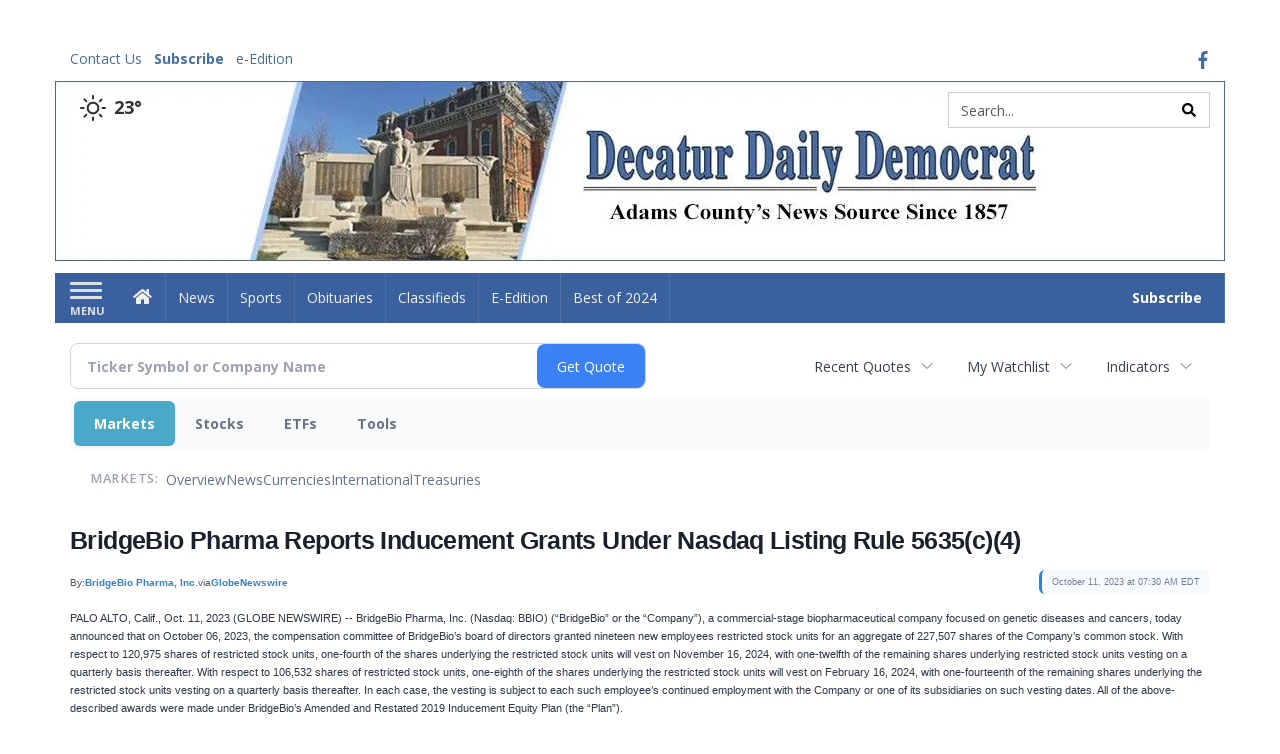

--- FILE ---
content_type: text/html; charset=utf-8
request_url: https://www.google.com/recaptcha/enterprise/anchor?ar=1&k=6LdF3BEhAAAAAEQUmLciJe0QwaHESwQFc2vwCWqh&co=aHR0cHM6Ly9idXNpbmVzcy5kZWNhdHVyZGFpbHlkZW1vY3JhdC5jb206NDQz&hl=en&v=TkacYOdEJbdB_JjX802TMer9&size=invisible&anchor-ms=20000&execute-ms=15000&cb=z3t0we8hqnkn
body_size: 45638
content:
<!DOCTYPE HTML><html dir="ltr" lang="en"><head><meta http-equiv="Content-Type" content="text/html; charset=UTF-8">
<meta http-equiv="X-UA-Compatible" content="IE=edge">
<title>reCAPTCHA</title>
<style type="text/css">
/* cyrillic-ext */
@font-face {
  font-family: 'Roboto';
  font-style: normal;
  font-weight: 400;
  src: url(//fonts.gstatic.com/s/roboto/v18/KFOmCnqEu92Fr1Mu72xKKTU1Kvnz.woff2) format('woff2');
  unicode-range: U+0460-052F, U+1C80-1C8A, U+20B4, U+2DE0-2DFF, U+A640-A69F, U+FE2E-FE2F;
}
/* cyrillic */
@font-face {
  font-family: 'Roboto';
  font-style: normal;
  font-weight: 400;
  src: url(//fonts.gstatic.com/s/roboto/v18/KFOmCnqEu92Fr1Mu5mxKKTU1Kvnz.woff2) format('woff2');
  unicode-range: U+0301, U+0400-045F, U+0490-0491, U+04B0-04B1, U+2116;
}
/* greek-ext */
@font-face {
  font-family: 'Roboto';
  font-style: normal;
  font-weight: 400;
  src: url(//fonts.gstatic.com/s/roboto/v18/KFOmCnqEu92Fr1Mu7mxKKTU1Kvnz.woff2) format('woff2');
  unicode-range: U+1F00-1FFF;
}
/* greek */
@font-face {
  font-family: 'Roboto';
  font-style: normal;
  font-weight: 400;
  src: url(//fonts.gstatic.com/s/roboto/v18/KFOmCnqEu92Fr1Mu4WxKKTU1Kvnz.woff2) format('woff2');
  unicode-range: U+0370-0377, U+037A-037F, U+0384-038A, U+038C, U+038E-03A1, U+03A3-03FF;
}
/* vietnamese */
@font-face {
  font-family: 'Roboto';
  font-style: normal;
  font-weight: 400;
  src: url(//fonts.gstatic.com/s/roboto/v18/KFOmCnqEu92Fr1Mu7WxKKTU1Kvnz.woff2) format('woff2');
  unicode-range: U+0102-0103, U+0110-0111, U+0128-0129, U+0168-0169, U+01A0-01A1, U+01AF-01B0, U+0300-0301, U+0303-0304, U+0308-0309, U+0323, U+0329, U+1EA0-1EF9, U+20AB;
}
/* latin-ext */
@font-face {
  font-family: 'Roboto';
  font-style: normal;
  font-weight: 400;
  src: url(//fonts.gstatic.com/s/roboto/v18/KFOmCnqEu92Fr1Mu7GxKKTU1Kvnz.woff2) format('woff2');
  unicode-range: U+0100-02BA, U+02BD-02C5, U+02C7-02CC, U+02CE-02D7, U+02DD-02FF, U+0304, U+0308, U+0329, U+1D00-1DBF, U+1E00-1E9F, U+1EF2-1EFF, U+2020, U+20A0-20AB, U+20AD-20C0, U+2113, U+2C60-2C7F, U+A720-A7FF;
}
/* latin */
@font-face {
  font-family: 'Roboto';
  font-style: normal;
  font-weight: 400;
  src: url(//fonts.gstatic.com/s/roboto/v18/KFOmCnqEu92Fr1Mu4mxKKTU1Kg.woff2) format('woff2');
  unicode-range: U+0000-00FF, U+0131, U+0152-0153, U+02BB-02BC, U+02C6, U+02DA, U+02DC, U+0304, U+0308, U+0329, U+2000-206F, U+20AC, U+2122, U+2191, U+2193, U+2212, U+2215, U+FEFF, U+FFFD;
}
/* cyrillic-ext */
@font-face {
  font-family: 'Roboto';
  font-style: normal;
  font-weight: 500;
  src: url(//fonts.gstatic.com/s/roboto/v18/KFOlCnqEu92Fr1MmEU9fCRc4AMP6lbBP.woff2) format('woff2');
  unicode-range: U+0460-052F, U+1C80-1C8A, U+20B4, U+2DE0-2DFF, U+A640-A69F, U+FE2E-FE2F;
}
/* cyrillic */
@font-face {
  font-family: 'Roboto';
  font-style: normal;
  font-weight: 500;
  src: url(//fonts.gstatic.com/s/roboto/v18/KFOlCnqEu92Fr1MmEU9fABc4AMP6lbBP.woff2) format('woff2');
  unicode-range: U+0301, U+0400-045F, U+0490-0491, U+04B0-04B1, U+2116;
}
/* greek-ext */
@font-face {
  font-family: 'Roboto';
  font-style: normal;
  font-weight: 500;
  src: url(//fonts.gstatic.com/s/roboto/v18/KFOlCnqEu92Fr1MmEU9fCBc4AMP6lbBP.woff2) format('woff2');
  unicode-range: U+1F00-1FFF;
}
/* greek */
@font-face {
  font-family: 'Roboto';
  font-style: normal;
  font-weight: 500;
  src: url(//fonts.gstatic.com/s/roboto/v18/KFOlCnqEu92Fr1MmEU9fBxc4AMP6lbBP.woff2) format('woff2');
  unicode-range: U+0370-0377, U+037A-037F, U+0384-038A, U+038C, U+038E-03A1, U+03A3-03FF;
}
/* vietnamese */
@font-face {
  font-family: 'Roboto';
  font-style: normal;
  font-weight: 500;
  src: url(//fonts.gstatic.com/s/roboto/v18/KFOlCnqEu92Fr1MmEU9fCxc4AMP6lbBP.woff2) format('woff2');
  unicode-range: U+0102-0103, U+0110-0111, U+0128-0129, U+0168-0169, U+01A0-01A1, U+01AF-01B0, U+0300-0301, U+0303-0304, U+0308-0309, U+0323, U+0329, U+1EA0-1EF9, U+20AB;
}
/* latin-ext */
@font-face {
  font-family: 'Roboto';
  font-style: normal;
  font-weight: 500;
  src: url(//fonts.gstatic.com/s/roboto/v18/KFOlCnqEu92Fr1MmEU9fChc4AMP6lbBP.woff2) format('woff2');
  unicode-range: U+0100-02BA, U+02BD-02C5, U+02C7-02CC, U+02CE-02D7, U+02DD-02FF, U+0304, U+0308, U+0329, U+1D00-1DBF, U+1E00-1E9F, U+1EF2-1EFF, U+2020, U+20A0-20AB, U+20AD-20C0, U+2113, U+2C60-2C7F, U+A720-A7FF;
}
/* latin */
@font-face {
  font-family: 'Roboto';
  font-style: normal;
  font-weight: 500;
  src: url(//fonts.gstatic.com/s/roboto/v18/KFOlCnqEu92Fr1MmEU9fBBc4AMP6lQ.woff2) format('woff2');
  unicode-range: U+0000-00FF, U+0131, U+0152-0153, U+02BB-02BC, U+02C6, U+02DA, U+02DC, U+0304, U+0308, U+0329, U+2000-206F, U+20AC, U+2122, U+2191, U+2193, U+2212, U+2215, U+FEFF, U+FFFD;
}
/* cyrillic-ext */
@font-face {
  font-family: 'Roboto';
  font-style: normal;
  font-weight: 900;
  src: url(//fonts.gstatic.com/s/roboto/v18/KFOlCnqEu92Fr1MmYUtfCRc4AMP6lbBP.woff2) format('woff2');
  unicode-range: U+0460-052F, U+1C80-1C8A, U+20B4, U+2DE0-2DFF, U+A640-A69F, U+FE2E-FE2F;
}
/* cyrillic */
@font-face {
  font-family: 'Roboto';
  font-style: normal;
  font-weight: 900;
  src: url(//fonts.gstatic.com/s/roboto/v18/KFOlCnqEu92Fr1MmYUtfABc4AMP6lbBP.woff2) format('woff2');
  unicode-range: U+0301, U+0400-045F, U+0490-0491, U+04B0-04B1, U+2116;
}
/* greek-ext */
@font-face {
  font-family: 'Roboto';
  font-style: normal;
  font-weight: 900;
  src: url(//fonts.gstatic.com/s/roboto/v18/KFOlCnqEu92Fr1MmYUtfCBc4AMP6lbBP.woff2) format('woff2');
  unicode-range: U+1F00-1FFF;
}
/* greek */
@font-face {
  font-family: 'Roboto';
  font-style: normal;
  font-weight: 900;
  src: url(//fonts.gstatic.com/s/roboto/v18/KFOlCnqEu92Fr1MmYUtfBxc4AMP6lbBP.woff2) format('woff2');
  unicode-range: U+0370-0377, U+037A-037F, U+0384-038A, U+038C, U+038E-03A1, U+03A3-03FF;
}
/* vietnamese */
@font-face {
  font-family: 'Roboto';
  font-style: normal;
  font-weight: 900;
  src: url(//fonts.gstatic.com/s/roboto/v18/KFOlCnqEu92Fr1MmYUtfCxc4AMP6lbBP.woff2) format('woff2');
  unicode-range: U+0102-0103, U+0110-0111, U+0128-0129, U+0168-0169, U+01A0-01A1, U+01AF-01B0, U+0300-0301, U+0303-0304, U+0308-0309, U+0323, U+0329, U+1EA0-1EF9, U+20AB;
}
/* latin-ext */
@font-face {
  font-family: 'Roboto';
  font-style: normal;
  font-weight: 900;
  src: url(//fonts.gstatic.com/s/roboto/v18/KFOlCnqEu92Fr1MmYUtfChc4AMP6lbBP.woff2) format('woff2');
  unicode-range: U+0100-02BA, U+02BD-02C5, U+02C7-02CC, U+02CE-02D7, U+02DD-02FF, U+0304, U+0308, U+0329, U+1D00-1DBF, U+1E00-1E9F, U+1EF2-1EFF, U+2020, U+20A0-20AB, U+20AD-20C0, U+2113, U+2C60-2C7F, U+A720-A7FF;
}
/* latin */
@font-face {
  font-family: 'Roboto';
  font-style: normal;
  font-weight: 900;
  src: url(//fonts.gstatic.com/s/roboto/v18/KFOlCnqEu92Fr1MmYUtfBBc4AMP6lQ.woff2) format('woff2');
  unicode-range: U+0000-00FF, U+0131, U+0152-0153, U+02BB-02BC, U+02C6, U+02DA, U+02DC, U+0304, U+0308, U+0329, U+2000-206F, U+20AC, U+2122, U+2191, U+2193, U+2212, U+2215, U+FEFF, U+FFFD;
}

</style>
<link rel="stylesheet" type="text/css" href="https://www.gstatic.com/recaptcha/releases/TkacYOdEJbdB_JjX802TMer9/styles__ltr.css">
<script nonce="YzEzO0HU93hEgNKwg1Zh8g" type="text/javascript">window['__recaptcha_api'] = 'https://www.google.com/recaptcha/enterprise/';</script>
<script type="text/javascript" src="https://www.gstatic.com/recaptcha/releases/TkacYOdEJbdB_JjX802TMer9/recaptcha__en.js" nonce="YzEzO0HU93hEgNKwg1Zh8g">
      
    </script></head>
<body><div id="rc-anchor-alert" class="rc-anchor-alert"></div>
<input type="hidden" id="recaptcha-token" value="[base64]">
<script type="text/javascript" nonce="YzEzO0HU93hEgNKwg1Zh8g">
      recaptcha.anchor.Main.init("[\x22ainput\x22,[\x22bgdata\x22,\x22\x22,\[base64]/[base64]/[base64]/[base64]/ODU6NzksKFIuUF89RixSKSksUi51KSksUi5TKS5wdXNoKFtQZyx0LFg/[base64]/[base64]/[base64]/[base64]/bmV3IE5bd10oUFswXSk6Vz09Mj9uZXcgTlt3XShQWzBdLFBbMV0pOlc9PTM/bmV3IE5bd10oUFswXSxQWzFdLFBbMl0pOlc9PTQ/[base64]/[base64]/[base64]/[base64]/[base64]/[base64]\\u003d\\u003d\x22,\[base64]\\u003d\x22,\[base64]/[base64]/w6s1w4DDmcOsw47CtVDCv8ODw7Q0EzTDlMOYWBh4AcK5w5Ulw7cLLRROwrIXwqJGeTDDmwMVLMKNG8OWU8KZwo8Rw74SwpvDoUxoQGTDsUcfw4pzEyhzGsKfw6bDlDkJaljCjV/CsMOXLcO2w7DDocOQUjAhLT9aUi/DlGXCiGHDmwksw4FEw4Z5wotDXg4jP8K/dTBkw6RkKDDChcKJG3bCosOscsKrZMOnwrjCp8Kyw4Yqw5dDwo4ka8OifcKRw73DoMOwwpYnCcKGw5hQwrXCosOEIcOmwrZmwqsecnNyCgcjwp3CpcK+Q8K5w5Y0w5TDnMKOKcOnw4rCnTHCozfDty4QwpEmL8ODwrPDs8K+w4XDqBLDiyY/E8KUbQVKw4LDvcKvbMO9w5Zpw7JVwp/DiXbDqcOlH8OcdnJQwqZ6w68XR3kmwqxxw4nCjAc6w61YYsOCwr/DncOkwp5Xd8O+QSxfwp8lZMOAw5PDhyTDpn0tPD1ZwrQFwo/[base64]/DrTZrMMO/DQ3CmDbDj8Ofw5vCuz4WWFDCoUfDicONU8Kcw7PDugnCjFHCtCpDw6jCmcKKRGLCvTURYhDDg8OlXMKjJ1zDrRPDv8Kqf8OzPcO0w5zDjGsew5bCt8K5NBEWw7XDkCnDiE1/wqd1wpzDuz5SYynCqBrCty4Rc1/DuwHDqGXDqBfDpiAgIix5An/DkS8oMXRkw7tqMsOocm8reVnDm0lrwpdEXsOTbsOiU3xCdsO2wqjCmFY/XcK/asO5V8KRw7knw6t+w7fCgl9Ywr5TwonDlD/[base64]/CiAPCo29+wolZwqvDkn86wpnCrCnDoXjCicKlUjfDumPDoSg/aB7Ct8KuTBFAw4/[base64]/Dn8Orw4EMw4jDicKpBcKEw7rCtMOOVhQCw6rCsHDCvhvCiUzCtzHDrXvCp2pYAlA8wpMawpTDjXI5wpfCicOMw4fDicO2woQOw64nGcOnwr5bAnYUw5VyEsOswqFPw7UQKG8gw7ArQw3CgsOBMQ5EwoPDlQjDhMKwwqTCisKTwpzDqcKOEcKjW8K/wooJAzF+Aw7Cu8K8SMO4YcKnAcK/wpnDoDbCvDzDtmhUREBSNcKSYgfChiDDrFDDkcOzO8O9BcOXwoo+fnzDnsOgw6jDicKOIcK1wpBpw6TDtm7ChipHGHxawrbDhMOmw5/Cr8KtwpcSw6RFKMKRNXnCsMKYw7UcwpDCvVDDn0YAw4XDtGxlU8Kaw4rCg2phwqALH8KDw59zIgVIVDJoXcKQVVQhQMOawr4EYmRLw7l4wpTDiMK6XMO8w6bDuTnDs8K/[base64]/Ct18YwrDCp8Kgw6Z1djHCtQQRw4ZewpbDmSBkHsOZdhLDrsOIwqt9aFBBaMKQw48yw5nCk8KRwptpwoPCgwQkw7M+HMKlQsOvwo1pwrXDhsOdw5/Dj25SHFDDg2p9GMO0w5nDm2ALJ8OqO8KIwoPCuDhDHyTClcKzKz/[base64]/Ci2fDi8O9wo0rbMOOUS7DhcKUw5lmPsKcOcK+wqFHw6wCGcOmwoktw7EzAjjCghE/woxrcRfCvTFMZQDCjEbDg1MrwrBYw7nCgn0fesOvR8OiAhHCs8OBwpLCr3B4wrbDrcOiJMOLC8OaaGg5wqjDucO/[base64]/DhMKpfRnCr2cmV8OvwoTDrcKGWMO8w5rDu0/DtU5ISsKWdzB4fMKRb8KfwpsGw5FzwrzCncKhwqLCmXc8w4nCvVxnFsOlwqU+L8K9PEVyQ8OGw4XDksOpw5LCoSLChcKwwonDv1jDjnvDlTXDnsKfCU3CoRLCkhzDsQBEwoJ3wpVgwrHDlzs6wqnCv34Ow67Dug/ChnjCmxjDicKxw6cyw6rDjsKtFDTCji/[base64]/CvsOrIRdxwp06w6/DvsKcw6xyL8OpTX/DssKXw7LCsUXDusOERMOfwo1adAIWFl0qKWEEwp3DisKaAnYsw6PCljZfwqkzUMKFwpvCkMKbw4jCslosIiQTVBBRDTdrw67DhxNUOsKQw7gTw6vCuREhTsKJAsK/[base64]/ClRTCkxvDnsOwwqASPsOANy5zw4JAPsKjwpoOBcOgw7UKwqLDowLCjMOUTsOvWcKWQcORO8KuGsOnwpw+QlHDp3nCsyMyw4c2w5EfL3wCPsK9IsORL8OGWcOiSMO0w7TCulHCgsO9wpYSWsK7aMKJwq1+IsKRFMKswpDCqR0MwoZAQSPDhsOTTMO/[base64]/W8OLwowZeR/DuWHCvl1EdMK6w58bdcOMLTQ4MxR4IBrCrjVcfsOYAMO2w74BcDQvwqMhw5HCoyZgVcOXfcK5VAnDgRddRMOBw53CsMOwEsO2wol3w7jDqH4PO0xpIMOyNnTCgcOIw6w4OMO4wp4SBE4zw4LDucOLwqzDt8ObIcKuw4N0UsKHwr/DiSvCocKAM8OPw6sFw5zDpR4ORAPCjsKzLG1tN8OCLGFCOD7DqgLDt8O9w7rDtAY4PiRzFR3CkMKHbsO/[base64]/XxoQHg7DsRIBw57DkgUIw57DmsOLa8KvKRjDvcOlZV3DgUUVfWTDqsK+w7YXRMOIwpkxw4l3wqhvw6DDlcKJYMOywo1Ywr0iVcKzOcKBw6fDrsKKAWhRw6bCg3Qka2x/S8KraTx3wrDDuVnCgCV6QMKQQMKJbCPDilDDlMOXwpLCo8Ogw78QeF3Cjjtrwqp8Bg0FWsKQWhEzVVPCqW5vR1EFVnpaBU4mLUrCqDIBBsK2wqRWwrfCosO9CMKhw4oFwqIhaCfCtcKCw4RKClLCnCx3w4bDnMK/FMKLwrpLBsOUwrLDmMO8wqDCgnrClsObw4BpP0rDssKPQcKyPsKPXSFiPDhsDTPCqsKCw6DCvRDDs8OywrptXMK+w4htPcKOfcO3GsOWJm7DgzXDicKyFTPCnsKlBQwbS8K/Ih5UFsO+IQfCvcKHw6Myw4LCqsKRwpAawokJwofDimTDqU3CiMKbFsKHViHCjMK+VHXCvsKtdcOmw5Y0wqBiUUFGw5cEYlvCpMK8wpDCvkZfwoEFd8K8YMKJL8K7wrQUBHhiw7rCicKuXcK/wrvChcKdZgl+WsKMwr3Dg8Kww6nClsKIM0jClMOPw77DsG/DgQHCmVUcUTvCm8OJwo4CBsKCw71fbMOoRcOQw7UPTWnDmwPCqEDCjULDq8OYIyvDgwozw5/[base64]/DpR8GWsKOw59Fwoo0wpNtwrYYw6XDpcOOcsKJccOidUo7wpt7w4oZwqHClnJhSCjDvHF5YVcawqY5Oy0Xw5VnGibCrcKwCz5nH1RtwqHCgDJxIcKQw7tYwofCk8OYEVVMwovDhmQuw5kGRU/CsEREDMOtw64yw6rCrMOEeMOgMxvCvXskwrbCtcKdVH9Tw5/CpkcLw6zCvEHDtMK2wq5OPcKnwoxtbcODdR/DgiNuwqQTw7Mdwq/DkTzDuMK0e07DjRjCmhvChzXDn1tawoVmbFLCoz/ClhAXAMK0w4XDjsKxDAXCvWp9w5/DlsOjwo1PM3DDk8KxSsKVOcORwqx8Lk7CucKraCjDmcKwI39dU8O/w73CrxHCicKvw7PCnyvCoDkGw5vDtsKrUcKQw6zCr8O9w7/[base64]/DssKWw5jCrD1Lw4/[base64]/[base64]/CpMOGUsKdw6MNw4LCnMODw6nDujXCmHrDrmIxK8KWw60/wow3w69YWMOlc8O8wrfDocOCWx3CtQfDjMO7w4LCpHnCscKWwql3wopZwqkewr9ueMKCf2nCs8KuVWFtd8KwwqxQPFY2w75zwp/DiX4eRcOXwq14w7xIE8KSU8ONwqvCgcKxekLCkRrCs2bDrcO4FcKiwqENMxfDsRLCmMKLw4XCisK1w4nDqmvCmMOPwoPDr8O7wqjCrMOgKcKJZFUmNiTCoMKHw6LDqTpgcgpQNsO/LV4ZwpvDmnjDvMOwwp3DtcONw6bDohHDpyQSw53CoQHDlkkNw5zCksOAW8KMw53DjcO4w4pNwrgtw5TDiEw4w40Bw6tZYcOSwrTDs8Ona8K2wpjDlUrCncK7w4rDm8K6ZCrDsMOLw6ElwoVNw582woUFw67DjQ/CusKyw4LDmMK4w6XDnMOHw6BrwozDohjDvFswwqjDrQjCosOGGw9bdjTDvl3CvU81GHttw5jCgMKTwo/Dn8KrDsOhKRQqw6h5w79ow5rDgsKAwplxG8O5dxFrJMOkw5Eww7I5WQttwq8IVsOVw4Ukwr/CpMOyw7M7wp3DjsOsZMOIGMKAYMKiwpfDq8KLwrAxTz4Ze2AyPsK6w7DDkMKAwovDu8O1w7RmwplKOUolVi/[base64]/ChG/[base64]/w4c+Qi5zwp7DvR/DjWBYTSkrdcO9wrEOFh9YLcOsw4rDhMOye8KowqJ6M2MlKMOww50NIMK/w6rDrMOuBsOzDB99wpDDpF7DpMOGOA3CgsOGWG8Aw7jDtXvDu03DpVJKwr9lwqxZwrNDwqnDuR3CrHbClz5pw7s/w74rw4zDgMKew7fCtsOWJX3DrsOYfDAhw45ZwpNrwpdPwrULNVNnw6TDpMO0w4nClsKywqJlSmhzwrNceQ7CpcO4wqrDs8KFwpkewpU4DVhGIh9saXp6w4JowrnCr8KdwobCiiPDuMKUw63DvFV+w7RGw6ltw7vDvHnDmMKsw7/DocOow5zCml4ZUcK7C8K+w4d1JMKbwrPDj8KQZcOLEsKzw6DCpVQlwrV8wqXDl8OFBsOVFSPCq8OHwpJpw53DisO+w5PDkGIcw5XDvsKuw4ttwo7CtVIuwqB/[base64]/DrwzDkcOGWjrDvMOcf1RWwqRqacKrw54yw5B5Sk0Yw57DqU7Dvj/CosOYEsOAMzzDmjB6d8KMw6XDmsODwoDCgRNGLB/Co0zCs8Ohw53DoAvCrCHCrMKmWjTDjHzDkRrDtTLDj2bDgMK3wrBcRsKzZG/CnlV5RhPCtsKfw5MmwqUqb8OYw5Vgw5jCl8KKw48jwpzDvMKHwr/Csl7CgCYCwp3ClTXDtwlBUgF1LXsjw4s/RcO6wrIqw6Rxwo/CsgHDsXQXGQdwwozCvMOVIVg9wozDtMKFw7rCicO8OjzCicKVa3fCgDfCgVDDisORwqjCgD13w61gTj4LPMKVLjbCkHg1AjfDgsKaw5DDssKGYGXDocORwo52AsKhw6TCo8OGw6zCqcKyKcOjwplJw54JwpDCvMKTwpTDt8K/wpbDkcKxwrXCnnxqARDCrcOxRsKxCnduw4hSw6XCg8OGw6TDiG/Cr8K7woXChB1QO2U3BGrCpXXDvMOQw6NywqoeUMKIwpfCg8KDw4MEw7sCw4ZBw7InwpF6KsKjNsKfJ8KNW8K2w4JoIcOUVMKIwpDDpTLDj8OfHX3DssO3w7M4w5hocXd6awXDvn9Dwr/Cr8OgUX0Jw5TChnLCr39PfsKoAGR1JmYYE8KHIGxUFcOzFcO3AmrDusOVT1/DmMKiwppOXhHCvMKsw6vChUzDrTzDl3dQw6HCksKBBMO/c8O4UnjDrMOvQMOIwp7CnBbCrxBFwrLDrsKrw4XChHbDhD3Dm8OCN8KyFVBkEcKVw4fDvcOPwp0Pw6rDisOQXcOJw59AwoIocQLDrcKFw60xXQdxwoF6ETXCsjzCjlzClFN2w5gJXMKFwqbDpjJmw7pvO1DCtjzChcKLTUxxw5AFT8Orwqk3WMKDw6wpA3vCk2HDjjt/[base64]/CpcOyw4nCjcKyd21Zw7UswoHCgMKZaMO4CsOrb8KeHcKVNiUAwpAbYFUUIAvCkn9bw5PDiChQwodDJj0wTsOzAMKswp5+BMK+JCwlw7ENSsOww7sHQ8OHw7NNw6oECH3DqcONw5pZFcK+w6hfcMOTYxXDglLCuE/CtR/[base64]/Dj2HDsEQdw4wbw5jDmzpQSWNnFcKEwopDw4wmwqccw73DoRjCjwvCmsK6wqDDt1YDTsKSwp/[base64]/DrsK8wp4dOQbCpcKAwoTCkn7CsFAqwpcKw4tNw7rDklbCtcO5EcKbw6ARHsOzO8KMwpFKI8KYw7Mcw7jDvsKdw47CiHPDvEJLLcO/w60YfgnCvMKfV8OsdMOmCGwtKHnCjcOUbwoFO8OcZcOkw6RSbiDDiiACEiVzwpxEwrgAWcKRU8Ojw5rDlXjCoXR1bnTDnRrDjMKwDcKVTwwYwo4FXD/Ck2A4woF0w4HDh8KzE2LCqFPDm8KnFcKOSsOGw44rVcO8KcK2a2PDhjJ9DcOOwo3CnwZOw4/CrMOER8OrY8K8RyxVw5cuwrhow44FJAhbc1XDuQDCisOvKg8Qw5LCvcOEw7/CnAx2w54qwq/DgAvDliEgwoDCisO7JMOfDMKlw6ZiJ8KnwrMgw6DCtcKSTkcRIMOUc8Ohw5XDsCE+w40iw6nCk3/DiAxwcsKBwqNjwokUXGvDlMOdfmzDllF+X8OeNVDDpVjCtVfDlCEVZ8KgLMKNwqjDoMKmw63CvcKLRsKvwrLCi0/DtDrDqw1UwpRfw6JbwqJoD8KCw67DgMOvDMKmwr7ChxTDjcK0XsO1wpHCvsOdw7rCgsOew4YJwp4mw70kRnvCvi3Cgn82UcKSDcKFYcK5wrrDkQdnw6lVSzzCtDc3w6IlFy/DpsKEwrbDpsKBw4/DoA5Bw4fCrMOOBsKQw5Jfw7coMMK9w4pRKcKnwpnDl0nCk8KMw6HDhg80DsKgwoZJHDnDkMKPL1nDjMOPJVh/aHvDjFPCsBVHw7sFKcKEUcOPwqTCpsKiHGnDl8OJwpfDgMK/w5d2w7ltb8KUwrbDhMKcw5zDnk3CucKZeCpeZ0jDtsOPwpYjAR42wqnDo3srd8Kiw4BNc8KydBTCjy3Cuk7DpGMuCD7DkcOgwpFMHcOAT23CvcOnTi5Aw4/CpcKNwq/CkzzDjVYOwpgjbsK+OcOHfDkJwofDvCjDrsOgAkzDgmxLwqbDnMKhwpEJI8K/RljCksKEam/CtXBcWsOkesKawo3DhcKtOsK9MsOHI3dywprCtsK6wp3CrsKlIiPCv8O2w7laHMK/[base64]/CknzDiMK7On87w7dmw6ASSsOkwoBcbXXDmkVbw7NfGMOhc3vDpjvCjzTCjARGKcKYDcKnQMOGJcOCbcO3w50vIl0yFTLCvMOWRCfDucKSw7fDkB3Cj8OGwrFiACXDg2DDv3NUwpJgVMOOWsOSwplVUUAxScOPwqVUIsKoUz/DpTzCoDkKEy0casK8woBYYcOuwqJFw616wqfCiVNzw51WWQDCkMOwfsONXDnDvBJ7I23DsUvCqMOxTMObHyUXdH7Dm8OhwpHDgXjCgh4Tw7vCpAfCvMKiw6/DqMKHIMKFwpnDu8KlQhVuPMKxw7zDskNuw73CuE3Dq8KmHFDDtA5sVmE+w6TCtVPDksKywp3DkUNQwo8gw41Bwqk/UFrDjQjDscKrw4DDtcKNT8KqW0U8YzbDj8KMHg/Cv04MwoLCqFFgw4sTP0M7Ay9rw6PCrMKofVY9wrXCom5mw48PwoHChsOGezbDicKBwp3CjEvDiBpHwpbCv8KdCsKLwojCncONwo9twpJJdsO2CsKHO8OqwoTCh8Klw47DhlLChz/DvMOpVsK9w7HCtcKcYcOswr17Tz3CnjXDoWtSwoTDohBkwrbDocOIL8KMI8OMK3nDnmTCi8K9B8OVwpB5w63ClsKWw4zDiUsxPsOyHwHCo07CjE/CglvDpHB5wqYcH8Kow6TDhsKqwrx5Z0/Cm0xGMGvDlMOhZ8KERTZDw6UvXMOlc8OswpXCnsOVDw7Di8KnwprDvzVEwonCr8OGFMO0UMOYBw/Cq8O3dsOrcggjw7Yewq/CpcOGLcOcIMOywoDCvQbDn1EGw5vDnxnDrwN3wprCvBUjw7hXfl4Tw6Uhw5NUBGHDoiTCusKFw4rCh3/DsMKGaMOlDG5ICsKHEcO6wqHDp1LDgcOQJMKCMzvDmcKZw5jDtcKRLgDCi8OoWsKjwrwGwoLDtcOYwpfCi8OESzjCoEXClMKkw5AawpnDtMKBOyssMCoVwrHCq2YaCnDChl40w4/Dr8Kiw5UvCsOTw7J5wp9ew54/cjHCgsKLwq9pe8KtwoYwZMK2wrlhwrDClgE7M8KUwqXDlcOxw4JHw6zDuDbDkSQYDVRkbUvDgsO4w4ZPeR4qw5rDnsOFw5/CpGLDmsOlcHJiwpTDulFyA8KiwoLCpsONecOgWsOhwprDhwxvN27Clh7Di8OTw6XDsmHCkcKUOzzCk8Kawo4JWWvCoDjDgivDgQLCkgQrw6nDokRaXzgATsOrSx5DYCXClMK/SnsNWcOGF8O5woARw6tOXsK4ZGs/wonCmMKHCjrDv8K+LsK2w4pzwrMhfS16wovCtRbCoRhrw6kAw7c+KsKswpdhQBLCtMKTSlM0w6XDlsKEw7LDgMOzwrLDkW3Dhh7CkADDvGjDk8K1W3fClVIoIMKTw7xxw57Cu27DucOVYVLDlUPDrcOyYcO/FMKnwoHCmEY5wrw+wpYlDMKMwrp6wrfDo0HDncKxDHDCuloKe8OPT1jCmRZjAHlUHcKTwrLCo8Oiw4ZxIkTCr8K3TT9Tw44eElLDt3HCiMKJT8KAXsOzZMKEw6/CmSTDrlPCmcKsw69CwpJUOMKgwoDCglzDmW7Dn3jDp2nDpHTCmGLDuAAuZHXDjAonRzJzP8KtZB7CisKMw73Cv8KvwrRUw4sXw4jDhmfCvUl2QcKIPjcSegLCp8OiTzfDlMOIwr/DiGlaCXfCu8Kbwp90U8Krwp4vwrkNPsOoUU8uK8OAw7VORkVswpUQY8OqwrcEwpxiScOcRA/[base64]/PGrCqUJ6wr8sZAbCjjjDh8Opw7IcwrdfDcOiKMOMbsOFUsOzw7TDscO/w7vCt00Zw7kcdX85QVRAPcKrUMKPLMKUWsKIWwodwqAdwpzCqMKlDsOiZcORwr1vNsOzwoF6w6/ClcOCw6F0w6QQwqjDgT45YXDDusO6I8OrwqLDssKxbsOkdMONcnbCtMKFwqjCvUx2w5PDscKRZMKZw7IgBsKpw4jCtgcHDmUvwr41SmPDmmZhw4fCksK+wrB/woDDsMOowrHCrsKAODTCik/[base64]/CmMOMw4/DoMKjwpEhMsKrwrU+wqrDixxOYl8pJsKnwrvDj8KRwq/CssOPZHElcXFpEcKRwrdUw6ZIwojDjcOTw4TChVZpw5BJw4HDiMOYw6XCqcKAdAtjw5UkCSljwrfDrSQ4wr90wo3CgsKAwrphZ1VoacO4w6QhwpYOawp/[base64]/D8KGQ8KXwroOd3XCv8K9FsKQw4bDucOawrQIJAlXw7rClcKFfsO0woo3YUPDvwbDn8OAcMO3GksLw7rCo8KGwr09ScO5wrRac8OBwpdUPMK6w4AaC8KlQmlvwqNpwpjCrMKuwoHDh8K/ecOEw5rCmElGwqbCkWjCl8OJXsKLM8KZwpo6CcK/AsK8w70xbMOXw7/[base64]/DtMONwqnDo8KZw4MhQww5ccKIJ1wXw4vCusOmE8ONYMO4HcK3w4XCiQENBMOAWcOYwqU/w4TDt2DDkwjCp8KTw4HChDBWBcKPTHdSeSrCscO3woFRw4nCksKlAG3CiwZAMcOww4cDw6I5wqA5w5DDv8KCMk3DrMKlw6nClU3CpsKIYcOCwqprw57DjEPCr8KZAMKFXllpPsKawq/DvnZNacKUTsOnwoBCYcOaJTo/HcK0DsOaw5bDgBdJMgEgw4rDncKxSWbCs8Ksw5vDmgXClVbDpCbCkQwewqnCtcK0w5nDjQ8yKmNNwrh1YsKpwposw67DmxLDt1DDpXIZCQbChsKPw5TDp8OZVS7Dg2/[base64]/CslHDscO6eMO3ZDliTyfDk8OyRMOEw4PDn8KfwohWw4zCpAsEJhHCghJBGGoSZQoswqs3ScOZw4lmFzLCqxLDiMOgw4J4wpRXFcKGHk7DqwQMccKvfR54w7nCqMORTMKLWXsGw5RyDGrCtMOMel/DtDVKwpDCucKBw64sw5rDg8KXDsOYbkTDglfCucOiw47Cnms0woPDkMOMwqnDjBclwqtxw6orRsKdNMKMwprDmEtVw5c/wpHDljA3wqTCicKIHQzCv8ORB8OjJgMYD33CjQw/wprDrMOqYsOXwr/[base64]/[base64]/DmcO2YTNFAsKlFSvCpl/DscOuDsKIOh7CocO0wr/Dl0TCr8K/bBEdw7Z1SEPCmmYswrt/OsKtwodZEMKrZzDDijl4wp00w4nDnmF4wqJ1FsOHWHnChg7CrVx/CmpUwpNBwp/Cv09Xwphpw7lkCxXCk8KPPsOBwpTDjRIGS1xJSj7DiMOow5rDscOFw6RkasOfb099w4nDlR9PwprDisOhR3PDocKKwoRDE3PCkwgJw6kowpjCnkcMVcOtfG82w4QsCsKWw7ArwoBCQMONcMOww4xjJiHDn3DCrMKgKMKATcKtMcKmw5bCjsKxwqc+w5/DgGEDw6jDkDfChmhrw4k5KcKJIjjChMO8wrDDk8O2IcKtC8KPMW0Rw61Awo4SFsKfw5/[base64]/DvxUzwp/[base64]/w4jCu8K7DRpyAX3CqH4SwrHCoWZ0w5DCr0TCmHFaw591JRjCjcOqwrYFw5HDl0tJMsKEWcKJMMO8XzxBVcKFNMOZw5ZFBR3DqUjChcKFSVEXP0Vmwo4HK8Kww4ZkwoTCoXlCw4rDthTDpsO6w6fDii/[base64]/[base64]/[base64]/[base64]/CpUNgaWwEwpNvVcOMazgbXCjDj8KRw51jwrhCw7DDq1vDg3bDoMOkworCu8OpwpB1P8O8S8OoGkJiTcK3w4TCsiVqMlDCl8KqQFrCpcKjw7QowpzChjbCjFDCkk7CiHPCvcO4FMKndcO+TMOTFMKJSG5kw4tUwpUrdcKzK8OIW386wrbCqMOBwrvDtD83w7xaw5/DpsKwwqQpFsOvw4fCqmjCmE7Dm8Ovw7NTc8OUwpVNwq3CkcKBw4jCnVfCugYadsO7w55CC8KeE8K3FS43f2Fkw5XDqsKyEBM2UMK/[base64]/woTDnsKiHg/DpwcUwpRJIMKIwr7DmXNNw754Q8ObcGB6flxOwrHDsEQFHMOPasK9Jks/SGxANMOfw4vChcK8cMKoPCxuGFrCoiw2VzDCrsOBwojCl0bDul3CqcOawrfDrzzCmAXCvMOuSMKyNsKIw5vCr8OaIMK4XMOyw6PChRXCm0/CvGMWw4nDiMO2GQtYw7HDjR93w6kdw6tvwr51K3Rhwqkpwp5ZDAkVKnfDmTfDp8OyVmQ2wqVZHxHChixlacKLJsO4w5HCpAfClsKJwobCmsOWbcO/XhvCmDJhw6nCnhXDucOGw6IuwoTDosKhHhvDrBgSwrPDswZEXAzCqMOCwqAdw5/DuCFHZsK3wrV0w6TDqMKkwrjDhlEjwpTDscKAwrsowqFENMK5w7nCl8KmYcOIMsK/wrDCqMK3w7JBwofCvsKHw5IvSsK1acOMMMOGw7fCpE/CnMOTdyHDklTCrFEZwoXDlsKIKsO5wpcTwqUoMHohwoxfJcKBw441GVcxwrsqw6PCkF/DjsKZST4iwonDtGkzC8KzwpLCq8KDw6fCsUDCt8OCWjpjw6rDi2JbYcOEwr4cwqPChcOew5t5w6FLwpXChXBtTWjCn8OGB1Nqw5rCq8KtGTZVwpzCkHbCqy4BNBDCn1QSKRXCr0XCpSVcOlHCksOuw5DCnQ3Cuk0/[base64]/DhcKQSsKZwpY3G8K7GsKdT8KIBU1RwrU6VcO2CX3Dj27Dh2bCi8OsORTCg1/[base64]/[base64]/woBQw5DDv8KJfcOQUlLDqsOzDcKdwrLCtSZ1woXDrkDCjSvCosKqw4vDh8OPw4UXw400LSVGwo89VCpkwp/DlMOLNsKzw7vDr8KQw40qC8K1HBxOw6AXBcKnw6cZw7UeIMOmw6x7woUcwqbDpMK/WQfDomjCg8KLw6XDj3hmX8KBw4LDvgpIM37DknhPw6k9DsO6w6xPUmrDusKFVlYSw7lndcOxw4rDi8KxL8KATMKww5HDlcKMbzVywpgcQMKQSsO4woDDlW3CrcOYw5rDqyw0LMKfehLChF02w59vKnl5wqTDuFJlw7HDosO6w4I/A8K3wrHCn8OlAMOtwr3CisKEwqrCnhzCjFByWnLDiMKsJUVSwo7Ds8OLwrJlw6DCkMOgwoTCim5oWXk0w7p+w4XCiyMXwpUNw6c1wqvDlsKrVsObdMO3wprCnMKgwqzCm2NKwqfChsOySSIPasOYNhfCphLDj3bDnMKVCsK/w4LDpsKiU0nDu8K0w7YtfcK0w43DlnjCgsKqLivDlmjCigrCrmHDjcKdw557w4DCmR7DnXEKwrInw7hYOMKGdsKcw5FywrpQwofCkFbDllkUw6XCpg/Cv3rDqRguwrbDoMK+w4x5VAjDvg3DvMOTw585w4zDtcKew5PCvALCscKXwr7Ct8OXwq8NCCfDtnfDmB9bFkrDo2ocw78Ew5rCmljCn2jCicKQwrfDvDoAwr/[base64]/N0LCvFxKZGXDvAx7CnsKwqzDsMKqLxN4w6Now4Ehw6LDkVvCssOLPlLDvsOFw4NLwpkdwoEDw6DCvylGIsK3eMKFwp5Kw4lmJ8KEcnchO3/DiSXDgMOywpHDnVFjwojCnizDlcK1CGvCtcKnMcO9w7BEM3/CryMJZUrDssOSQMOTwpw+wp5TI3dDw5/CoMK/[base64]/CjMOpw7TCoAJIPMKEbMK+XxLCpmZTwqc/[base64]/[base64]/[base64]/DqsKRwpXDrgNGTmJdaMKDEWbDvMKawrhceMKARkwNGMOZVMOawo5gBD8sbMOgHS7Dvj7Dm8Kfw4PCrsKkYcONwpRTw7/[base64]/Dr8O3TGLDpnF1dH/DucKPPMOYwqgLLHl4UMOTQ8KRwrMSesKXw7rCnm4UHB3ClDpOwqQ8wqzClVrDjgNJw7ZBwofCj1LClcKCSsOUw7/DkzpXwojDsFJCT8KIWnsVw6p+w4sOw6B/wrBUasOveMOSVcOOesOnM8Ofw6DDpWPCoXDCpsKfwp7Dq8Kgcn3DrDY4wojCqsO4wpzCpcKjEAJGwoJ4wrTDmRA/MMKcw6TClA9Iwotsw59pacOgwq/CsVZNeFtYNMKGO8Otwoc4HsO8W3fDgsOUFcORCcOPwrgPTsK5c8KWw4oNZRPCvjvDsUJjw5Z+VwnCvMKldMOHw5gWUMKbZ8KzNlzClMOESsKHw6XCtMKtInFJwrtIwq/DomhPwpfDozd7wqrCrMKiLm5oGx0IEcO0DWPCjRB4ACl1AiPDiAHCs8OlOWQlw55GM8OjBcKIesOHwo1Xwr/[base64]/wp5/[base64]/YD4Lw47CsMKqNMOFw5V4eQXCssOhwqA1w7dLd8KBw5jCvsORwrHDscOVRXzDpV1oFEvDpRVTVWo4fMOMw60JSMKGcsKoV8Ojw5QAQcK7wqEzNsKHQcKCf0B9w7zCrsKpaMOkXicGX8Ogf8Otw5jCvTsndQlpw4lRwojCk8Kgw7kMJMO/N8OJw4Ymw5jClMOywplDasOSIsOSAnHDvMOxw7Mcw5JiBWVhTsKEwqJ+w7I7wpkAM8O3w4oKwrtgbMOVesOlwrwGwrbCqyjCvsKdw7LCt8KwGjBkbsODQh/CiMKZwrNHwqjCjMOTNsK6wr3CusOWwoQ0R8KPwpctRyLDnBIHYcKew6jDosO0w40KXWPDkiLDt8OfZ3zDqBxNfMKuDHvDrcO1ccOBQsOaw7UcEcK3woLCg8KUw4/CsTBNAVTDpx0Swq1lw5omU8KxwpDCqcKsw781w4TCoTwuw4XCg8KGwonDtWoDwq9kwoAXNcKWw5DCmQ7CglzDgcOvBsKMw5jDscKqVcOMwpfCocKjwoY/w79TdF/DscKaMi1zwozCs8OOwofDs8KJwoBXwrXDlMO9wr0Ww77CrcOvwrzCpMOuSQtBYzTDmsKaP8KNfjLDjik7OnvDuQBkw7/CoTTCg8Oqwp48wro9RURpV8O0w5BrI19Sw67CiCE8wpTDqcOTcSddw7QhwpfDlsO0A8OEw4nCinohw6vCj8OiEF3CjMKqw6TCnwUdOXRnw4V/IMK+SC3ClifDq8K8AMOcBMOuwozClw3Dt8OWUcKNwp/DtcKDO8KBwrtOw7bDgykDacKjwoFUPTTCkz7Dl8KewojDrMOjw6pHwr/CnkNGAcOKw6J5wp5lwqVIw6TDvMKSCcK7wovDscKgVnxoVgrDoEhwCsKIwrI5WXNKfxbCt0DDnsKPwqEODcK/wqkJRsObwoXDr8KFW8O3wrBUwo0twrDCj2LDl3bDq8OfeMKMacO2w5XDsX1bMn8Dwq3Dn8KDesOQw7FfK8OCJijCvsKmwprCqgbDqsO1w5bCj8KQT8OPbBwMUsKlBX4/woFqwoDDpR4Dw5MVw4M4HS7DncKpwqN5P8KQw4/[base64]/CnHpRw6PCq8O9wqXDi3TDscOlwqbDhUHCiUHCpHjDhsKYWxfDs0HDvMOiwr7DhsKxKMKvGMO8DsKAQsOpwpXDmsKLw5bCrlB+HWUfEWVic8OYDsO/w5zCsMKowr5jw7DDqEYQZsK1QwEUPsKeCRV7w5puw7ISbcKOa8OtFcKYbcOdPMKhw585SXDDr8Omw7YhfcO0wp5Ew4nCmUHCq8KIw7zCqcO3wo3DnsOnw7dOwp9zesOzwrwXdgvDrMKfJsKUwrs1wrnCr0PCr8Kqw4nDvinCrsKPaDY/[base64]/w5PCq8KmwoFGe34qCsKVJcKTwqNuwp9ZwrMoQMKpw6FowqhPw4Mvw4DDvsORB8OrRitKw47CssOIO8OZIVTCg8K9w6fDsMKYwoE1HsK/wqzCuXDDhMKdwozDgcO2ecKNwrzDrcOMQcKzwr3DoMKgUMOEw64xNsO1wq/DksOsP8O/VsKpHiLCtEsAw4ktw6vCl8KZCMK9w4TDuU0fwofCvcKzwop7ZTXCocOtcMK0w7XCg1LCqT8Vwq0zwq4uw5VmKTXCq2EGwrrDscKISMK+SWjCkcKMwqcrw7/[base64]\\u003d\\u003d\x22],null,[\x22conf\x22,null,\x226LdF3BEhAAAAAEQUmLciJe0QwaHESwQFc2vwCWqh\x22,0,null,null,null,1,[21,125,63,73,95,87,41,43,42,83,102,105,109,121],[7668936,252],0,null,null,null,null,0,1,0,null,700,1,null,0,\[base64]/tzcYADoGZWF6dTZkEg4Iiv2INxgAOgVNZklJNBoZCAMSFR0U8JfjNw7/vqUGGcSdCRmc4owCGQ\\u003d\\u003d\x22,0,0,null,null,1,null,0,0],\x22https://business.decaturdailydemocrat.com:443\x22,null,[3,1,1],null,null,null,1,3600,[\x22https://www.google.com/intl/en/policies/privacy/\x22,\x22https://www.google.com/intl/en/policies/terms/\x22],\x22i6HnEF4qhxbj5/v4I5Y2Zn0Ib0rYv8tJQmCxhB7rVC4\\u003d\x22,1,0,null,1,1764867009642,0,0,[120],null,[184,110,177],\x22RC-BEsa46qZpPZNaA\x22,null,null,null,null,null,\x220dAFcWeA5bN4sXti6DuCCJgO4dyYSEhQiKX-h3ilGa2ivxdCdP-VNP3PZ1TVnh_H2SHjIzixmh2wToDHJInNl9k65VvUYB_YE_6g\x22,1764949809597]");
    </script></body></html>

--- FILE ---
content_type: application/javascript
request_url: https://d3lcz8vpax4lo2.cloudfront.net/header-tags/b1ad8512-0208-404a-8bef-42066664235a/aa582325-3434-4b31-9699-75d57cdeb68c-dmp.js
body_size: -105
content:

var insticatorHeaderCodeVersion = "STANDARD-main-2025-11-20 06:23:07";


--- FILE ---
content_type: application/javascript; charset=utf-8
request_url: https://fundingchoicesmessages.google.com/f/AGSKWxWPF5NY-BipvHI7znSgFoezxPBugLBFdm6LdKFaGlpEkJwS51ahLWTRWpKoK0syJYmcOncsRVAJ9NDmVNX2MjDq6XdZhIBSObUU8cejbjSj3qb6OHp4rr_8Ca5Hr26144ZZiCq6q63FVEPRFB8l2ggqqjdv1PjwBkVPfTPmmGa8xXqJPsVi23r_25as/_/ero_hosted__Web_ad.?dfpadname=/adfootcenter.-adbox-
body_size: -1291
content:
window['f8f23a50-6787-431f-ae23-8008a58cae4b'] = true;